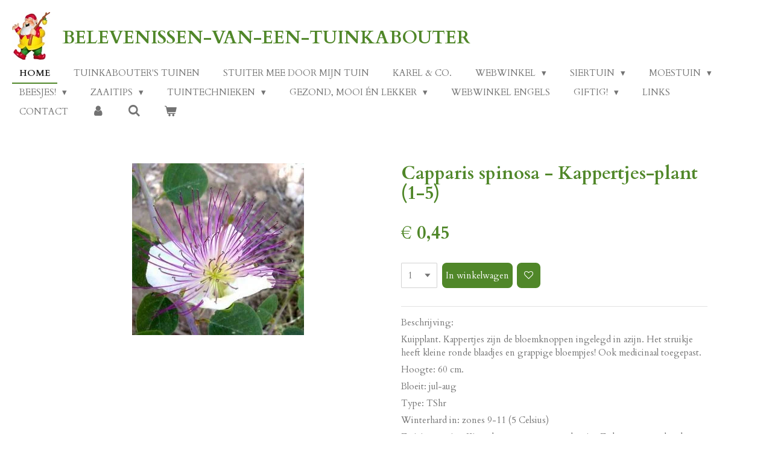

--- FILE ---
content_type: text/html; charset=UTF-8
request_url: https://www.belevenissen-van-een-tuinkabouter.com/product/11220642/capparis-spinosa-kappertjes-plant-1-5
body_size: 15273
content:
<!DOCTYPE html>
<html lang="nl">
    <head>
        <meta http-equiv="Content-Type" content="text/html; charset=utf-8">
        <meta name="viewport" content="width=device-width, initial-scale=1.0, maximum-scale=5.0">
        <meta http-equiv="X-UA-Compatible" content="IE=edge">
        <link rel="canonical" href="https://www.belevenissen-van-een-tuinkabouter.com/product/11220642/capparis-spinosa-kappertjes-plant-1-5">
        <link rel="sitemap" type="application/xml" href="https://www.belevenissen-van-een-tuinkabouter.com/sitemap.xml">
        <meta property="og:title" content="Capparis spinosa - Kappertjes-plant (1-5) | Belevenissen-van-een-tuinkabouter">
        <meta property="og:url" content="https://www.belevenissen-van-een-tuinkabouter.com/product/11220642/capparis-spinosa-kappertjes-plant-1-5">
        <base href="https://www.belevenissen-van-een-tuinkabouter.com/">
        <meta name="description" property="og:description" content="Beschrijving:
Kuipplant. Kappertjes zijn de bloemknoppen ingelegd in azijn. Het struikje heeft kleine ronde blaadjes en grappige bloempjes! Ook medicinaal toegepast.
Hoogte: 60 cm.
Bloeit: jul-aug
Type: TShr
Winterhard in: zones 9-11 (5 Celsius)
Zaai-instructies: Kiemt langzaam en onregelmatig. Zaden een etmaal weken en koudebehandeling geven.
Plant-instructies: Zeer goeddoorlatende grond in volle zon op beschermde plek.
--------------------------------------
Description:
Evergreen shrub native to Europe. This plant is the source of the tight, green buds that are preserved in vinegar to make the gourmet condiment &amp;lsquo;capers&amp;rsquo;. The flowers are decorative - white with violet puffs composed of multiple stamens. The dried stems or root bark have been much employed for treating gastrointestinal woes and a plethora of other conditions. The plant is astringent and healing, and is good for tonifying the blood vessels.
Height: 60 cm.
Flowers: jul-aug
Type: Tshr
Hardy in: zones 9-11 (5 Celsius)
Sowing instructions: Germination is slow en very irregular. Seeds need stratification and should be soaked for 24 hours before sowing.
Planting instructions: Very well draining soil in full sun in a sheltered place.">
                <script nonce="6954ea0e8c3f74627a1af0c161232677">
            
            window.JOUWWEB = window.JOUWWEB || {};
            window.JOUWWEB.application = window.JOUWWEB.application || {};
            window.JOUWWEB.application = {"backends":[{"domain":"jouwweb.nl","freeDomain":"jouwweb.site"},{"domain":"webador.com","freeDomain":"webadorsite.com"},{"domain":"webador.de","freeDomain":"webadorsite.com"},{"domain":"webador.fr","freeDomain":"webadorsite.com"},{"domain":"webador.es","freeDomain":"webadorsite.com"},{"domain":"webador.it","freeDomain":"webadorsite.com"},{"domain":"jouwweb.be","freeDomain":"jouwweb.site"},{"domain":"webador.ie","freeDomain":"webadorsite.com"},{"domain":"webador.co.uk","freeDomain":"webadorsite.com"},{"domain":"webador.at","freeDomain":"webadorsite.com"},{"domain":"webador.be","freeDomain":"webadorsite.com"},{"domain":"webador.ch","freeDomain":"webadorsite.com"},{"domain":"webador.ch","freeDomain":"webadorsite.com"},{"domain":"webador.mx","freeDomain":"webadorsite.com"},{"domain":"webador.com","freeDomain":"webadorsite.com"},{"domain":"webador.dk","freeDomain":"webadorsite.com"},{"domain":"webador.se","freeDomain":"webadorsite.com"},{"domain":"webador.no","freeDomain":"webadorsite.com"},{"domain":"webador.fi","freeDomain":"webadorsite.com"},{"domain":"webador.ca","freeDomain":"webadorsite.com"},{"domain":"webador.ca","freeDomain":"webadorsite.com"},{"domain":"webador.pl","freeDomain":"webadorsite.com"},{"domain":"webador.com.au","freeDomain":"webadorsite.com"},{"domain":"webador.nz","freeDomain":"webadorsite.com"}],"editorLocale":"nl-NL","editorTimezone":"Europe\/Amsterdam","editorLanguage":"nl","analytics4TrackingId":"G-E6PZPGE4QM","analyticsDimensions":[],"backendDomain":"www.jouwweb.nl","backendShortDomain":"jouwweb.nl","backendKey":"jouwweb-nl","freeWebsiteDomain":"jouwweb.site","noSsl":false,"build":{"reference":"fec0291"},"linkHostnames":["www.jouwweb.nl","www.webador.com","www.webador.de","www.webador.fr","www.webador.es","www.webador.it","www.jouwweb.be","www.webador.ie","www.webador.co.uk","www.webador.at","www.webador.be","www.webador.ch","fr.webador.ch","www.webador.mx","es.webador.com","www.webador.dk","www.webador.se","www.webador.no","www.webador.fi","www.webador.ca","fr.webador.ca","www.webador.pl","www.webador.com.au","www.webador.nz"],"assetsUrl":"https:\/\/assets.jwwb.nl","loginUrl":"https:\/\/www.jouwweb.nl\/inloggen","publishUrl":"https:\/\/www.jouwweb.nl\/v2\/website\/3743992\/publish-proxy","adminUserOrIp":false,"pricing":{"plans":{"lite":{"amount":"700","currency":"EUR"},"pro":{"amount":"1200","currency":"EUR"},"business":{"amount":"2400","currency":"EUR"}},"yearlyDiscount":{"price":{"amount":"4800","currency":"EUR"},"ratio":0.17,"percent":"17%","discountPrice":{"amount":"4800","currency":"EUR"},"termPricePerMonth":{"amount":"2400","currency":"EUR"},"termPricePerYear":{"amount":"24000","currency":"EUR"}}},"hcUrl":{"add-product-variants":"https:\/\/help.jouwweb.nl\/hc\/nl\/articles\/28594307773201","basic-vs-advanced-shipping":"https:\/\/help.jouwweb.nl\/hc\/nl\/articles\/28594268794257","html-in-head":"https:\/\/help.jouwweb.nl\/hc\/nl\/articles\/28594336422545","link-domain-name":"https:\/\/help.jouwweb.nl\/hc\/nl\/articles\/28594325307409","optimize-for-mobile":"https:\/\/help.jouwweb.nl\/hc\/nl\/articles\/28594312927121","seo":"https:\/\/help.jouwweb.nl\/hc\/nl\/sections\/28507243966737","transfer-domain-name":"https:\/\/help.jouwweb.nl\/hc\/nl\/articles\/28594325232657","website-not-secure":"https:\/\/help.jouwweb.nl\/hc\/nl\/articles\/28594252935825"}};
            window.JOUWWEB.brand = {"type":"jouwweb","name":"JouwWeb","domain":"JouwWeb.nl","supportEmail":"support@jouwweb.nl"};
                    
                window.JOUWWEB = window.JOUWWEB || {};
                window.JOUWWEB.websiteRendering = {"locale":"nl-NL","timezone":"Europe\/Amsterdam","routes":{"api\/upload\/product-field":"\/_api\/upload\/product-field","checkout\/cart":"\/winkelwagen","payment":"\/bestelling-afronden\/:publicOrderId","payment\/forward":"\/bestelling-afronden\/:publicOrderId\/forward","public-order":"\/bestelling\/:publicOrderId","checkout\/authorize":"\/winkelwagen\/authorize\/:gateway","wishlist":"\/verlanglijst"}};
                                                    window.JOUWWEB.website = {"id":3743992,"locale":"nl-NL","enabled":true,"title":"Belevenissen-van-een-tuinkabouter","hasTitle":true,"roleOfLoggedInUser":null,"ownerLocale":"nl-NL","plan":"business","freeWebsiteDomain":"jouwweb.site","backendKey":"jouwweb-nl","currency":"EUR","defaultLocale":"nl-NL","url":"https:\/\/www.belevenissen-van-een-tuinkabouter.com\/","homepageSegmentId":15298830,"category":"webshop","isOffline":false,"isPublished":true,"locales":["nl-NL"],"allowed":{"ads":false,"credits":true,"externalLinks":true,"slideshow":true,"customDefaultSlideshow":true,"hostedAlbums":true,"moderators":true,"mailboxQuota":10,"statisticsVisitors":true,"statisticsDetailed":true,"statisticsMonths":-1,"favicon":true,"password":true,"freeDomains":0,"freeMailAccounts":1,"canUseLanguages":false,"fileUpload":true,"legacyFontSize":false,"webshop":true,"products":-1,"imageText":false,"search":true,"audioUpload":true,"videoUpload":5000,"allowDangerousForms":false,"allowHtmlCode":true,"mobileBar":true,"sidebar":false,"poll":false,"allowCustomForms":true,"allowBusinessListing":true,"allowCustomAnalytics":true,"allowAccountingLink":true,"digitalProducts":true,"sitemapElement":false},"mobileBar":{"enabled":false,"theme":"accent","email":{"active":true},"location":{"active":true},"phone":{"active":true},"whatsapp":{"active":false},"social":{"active":false,"network":"facebook"}},"webshop":{"enabled":true,"currency":"EUR","taxEnabled":false,"taxInclusive":true,"vatDisclaimerVisible":false,"orderNotice":null,"orderConfirmation":"<p>Hartelijk bedankt voor je bestelling! Dit is een bevestiging van je bestelling.<\/p>\r\n<p>Wanneer je niet met Paypal betaalt, kun je via de bank overmaken. Zometeen krijg je van mij een bevestigingsmail met daarin de betaalinstructies. Deze staan vlak onder het totaalbedrag.<\/p>\r\n<p><strong>LET OP!<\/strong> Het kan zijn dat mijn bevestingsmail in je spambox terechtkomt. Mocht je hem niet in je inbox zien, dan vind je hem waarschijnlijk daar.<span class=\"\"><\/span><\/p>\r\n<p><span class=\"\">Ik stuur de zaden na ontvangst van de overschrijving naar je op. De levertijd is 1-2 weken.<\/span><\/p>\r\n<p><span class=\"\">Mochten er in de tijd tussen het bestellen en verzenden zaden uitverkocht raken, dan stuur ik iets anders dat erop lijkt of, als ik dat niet heb, een extra zakje van een andere bestelde soort.<\/span><\/p>\r\n<p><span class=\"\">Veel plezier bij het zaaien!<\/span><\/p>","freeShipping":false,"freeShippingAmount":"0.00","shippingDisclaimerVisible":false,"pickupAllowed":false,"couponAllowed":false,"detailsPageAvailable":true,"socialMediaVisible":true,"termsPage":null,"termsPageUrl":null,"extraTerms":null,"pricingVisible":true,"orderButtonVisible":true,"shippingAdvanced":false,"shippingAdvancedBackEnd":false,"soldOutVisible":false,"backInStockNotificationEnabled":false,"canAddProducts":true,"nextOrderNumber":980,"allowedServicePoints":[],"sendcloudConfigured":false,"sendcloudFallbackPublicKey":"a3d50033a59b4a598f1d7ce7e72aafdf","taxExemptionAllowed":true,"invoiceComment":null,"emptyCartVisible":true,"minimumOrderPrice":null,"productNumbersEnabled":false,"wishlistEnabled":true,"hideTaxOnCart":true},"isTreatedAsWebshop":true};                            window.JOUWWEB.cart = {"products":[],"coupon":null,"shippingCountryCode":null,"shippingChoice":null,"breakdown":[]};                            window.JOUWWEB.scripts = ["website-rendering\/webshop"];                        window.parent.JOUWWEB.colorPalette = window.JOUWWEB.colorPalette;
        </script>
                <title>Capparis spinosa - Kappertjes-plant (1-5) | Belevenissen-van-een-tuinkabouter</title>
                                                                            <meta property="og:image" content="https&#x3A;&#x2F;&#x2F;primary.jwwb.nl&#x2F;public&#x2F;j&#x2F;s&#x2F;z&#x2F;temp-izindcxsbwnnfvzzjiuv&#x2F;bfonwm&#x2F;capparisspinosajpg.jpg">
                                    <meta name="twitter:card" content="summary_large_image">
                        <meta property="twitter:image" content="https&#x3A;&#x2F;&#x2F;primary.jwwb.nl&#x2F;public&#x2F;j&#x2F;s&#x2F;z&#x2F;temp-izindcxsbwnnfvzzjiuv&#x2F;bfonwm&#x2F;capparisspinosajpg.jpg">
                                                    <script src="https://plausible.io/js/script.manual.js" nonce="6954ea0e8c3f74627a1af0c161232677" data-turbo-track="reload" defer data-domain="shard17.jouwweb.nl"></script>
<link rel="stylesheet" type="text/css" href="https://gfonts.jwwb.nl/css?display=fallback&amp;family=Cardo%3A400%2C700%2C400italic%2C700italic" nonce="6954ea0e8c3f74627a1af0c161232677" data-turbo-track="dynamic">
<script src="https://assets.jwwb.nl/assets/build/website-rendering/nl-NL.js?bust=af8dcdef13a1895089e9" nonce="6954ea0e8c3f74627a1af0c161232677" data-turbo-track="reload" defer></script>
<script src="https://assets.jwwb.nl/assets/website-rendering/runtime.e9aaeab0c631cbd69aaa.js?bust=0df1501923f96b249330" nonce="6954ea0e8c3f74627a1af0c161232677" data-turbo-track="reload" defer></script>
<script src="https://assets.jwwb.nl/assets/website-rendering/103.3d75ec3708e54af67f50.js?bust=cb0aa3c978e146edbd0d" nonce="6954ea0e8c3f74627a1af0c161232677" data-turbo-track="reload" defer></script>
<script src="https://assets.jwwb.nl/assets/website-rendering/main.f656389ec507dc20f0cb.js?bust=d20d7cd648ba41ec2448" nonce="6954ea0e8c3f74627a1af0c161232677" data-turbo-track="reload" defer></script>
<link rel="preload" href="https://assets.jwwb.nl/assets/website-rendering/styles.e258e1c0caffe3e22b8c.css?bust=00dff845dced716b5f3e" as="style">
<link rel="preload" href="https://assets.jwwb.nl/assets/website-rendering/fonts/icons-website-rendering/font/website-rendering.woff2?bust=bd2797014f9452dadc8e" as="font" crossorigin>
<link rel="preconnect" href="https://gfonts.jwwb.nl">
<link rel="stylesheet" type="text/css" href="https://assets.jwwb.nl/assets/website-rendering/styles.e258e1c0caffe3e22b8c.css?bust=00dff845dced716b5f3e" nonce="6954ea0e8c3f74627a1af0c161232677" data-turbo-track="dynamic">
<link rel="preconnect" href="https://assets.jwwb.nl">
<link rel="stylesheet" type="text/css" href="https://primary.jwwb.nl/public/j/s/z/temp-izindcxsbwnnfvzzjiuv/style.css?bust=1768566030" nonce="6954ea0e8c3f74627a1af0c161232677" data-turbo-track="dynamic">    </head>
    <body
        id="top"
        class="jw-is-no-slideshow jw-header-is-image-text jw-is-segment-product jw-is-frontend jw-is-no-sidebar jw-is-no-messagebar jw-is-no-touch-device jw-is-no-mobile"
                                    data-jouwweb-page="11220642"
                                                data-jouwweb-segment-id="11220642"
                                                data-jouwweb-segment-type="product"
                                                data-template-threshold="960"
                                                data-template-name="business-banner&#x7C;business-shop"
                            itemscope
        itemtype="https://schema.org/Product"
    >
                                    <meta itemprop="url" content="https://www.belevenissen-van-een-tuinkabouter.com/product/11220642/capparis-spinosa-kappertjes-plant-1-5">
        <a href="#main-content" class="jw-skip-link">
            Ga direct naar de hoofdinhoud        </a>
        <div class="jw-background"></div>
        <div class="jw-body">
            <div class="jw-mobile-menu jw-mobile-is-text js-mobile-menu">
            <button
            type="button"
            class="jw-mobile-menu__button jw-mobile-toggle"
            aria-label="Open / sluit menu"
        >
            <span class="jw-icon-burger"></span>
        </button>
        <div class="jw-mobile-header jw-mobile-header--image-text">
        <a            class="jw-mobile-header-content"
                            href="/"
                        >
                            <img class="jw-mobile-logo jw-mobile-logo--square" src="https://primary.jwwb.nl/public/j/s/z/temp-izindcxsbwnnfvzzjiuv/5kv6ot/kabouter20knip.jpg?enable-io=true&amp;enable=upscale&amp;height=70" srcset="https://primary.jwwb.nl/public/j/s/z/temp-izindcxsbwnnfvzzjiuv/5kv6ot/kabouter20knip.jpg?enable-io=true&amp;enable=upscale&amp;height=70 1x, https://primary.jwwb.nl/public/j/s/z/temp-izindcxsbwnnfvzzjiuv/5kv6ot/kabouter20knip.jpg?enable-io=true&amp;enable=upscale&amp;height=140&amp;quality=70 2x" alt="Belevenissen-van-een-tuinkabouter" title="Belevenissen-van-een-tuinkabouter">                                        <div class="jw-mobile-text">
                    <span style="color: #508729;">Belevenissen-van-een-tuinkabouter</span>                </div>
                    </a>
    </div>

        <a
        href="/winkelwagen"
        class="jw-mobile-menu__button jw-mobile-header-cart"
        aria-label="Bekijk winkelwagen"
    >
        <span class="jw-icon-badge-wrapper">
            <span class="website-rendering-icon-basket" aria-hidden="true"></span>
            <span class="jw-icon-badge hidden" aria-hidden="true"></span>
        </span>
    </a>
    
    </div>
    <div class="jw-mobile-menu-search jw-mobile-menu-search--hidden">
        <form
            action="/zoeken"
            method="get"
            class="jw-mobile-menu-search__box"
        >
            <input
                type="text"
                name="q"
                value=""
                placeholder="Zoeken..."
                class="jw-mobile-menu-search__input"
                aria-label="Zoeken"
            >
            <button type="submit" class="jw-btn jw-btn--style-flat jw-mobile-menu-search__button" aria-label="Zoeken">
                <span class="website-rendering-icon-search" aria-hidden="true"></span>
            </button>
            <button type="button" class="jw-btn jw-btn--style-flat jw-mobile-menu-search__button js-cancel-search" aria-label="Zoekopdracht annuleren">
                <span class="website-rendering-icon-cancel" aria-hidden="true"></span>
            </button>
        </form>
    </div>
            <script nonce="6954ea0e8c3f74627a1af0c161232677">
    JOUWWEB.templateConfig = {
        header: {
            mobileSelector: '.jw-mobile-menu',
            updatePusher: function (headerHeight, state) {
                $('.jw-menu-clone').css('top', headerHeight);
            },
        },
    };
</script>
<header class="header-wrap js-topbar-content-container">
    <div class="header">
        <div class="jw-header-logo">
            <div
    id="jw-header-image-container"
    class="jw-header jw-header-image jw-header-image-toggle"
    style="flex-basis: 63px; max-width: 63px; flex-shrink: 1;"
>
            <a href="/">
        <img id="jw-header-image" data-image-id="88955522" srcset="https://primary.jwwb.nl/public/j/s/z/temp-izindcxsbwnnfvzzjiuv/5kv6ot/kabouter20knip.jpg?enable-io=true&amp;width=63 63w, https://primary.jwwb.nl/public/j/s/z/temp-izindcxsbwnnfvzzjiuv/5kv6ot/kabouter20knip.jpg?enable-io=true&amp;width=126 126w" class="jw-header-image" title="Belevenissen-van-een-tuinkabouter" style="max-height: 80px;" sizes="63px" width="63" height="79" intrinsicsize="63.00 x 79.00" alt="Belevenissen-van-een-tuinkabouter">                </a>
    </div>
        <div
    class="jw-header jw-header-title-container jw-header-text jw-header-text-toggle"
    data-stylable="true"
>
    <a        id="jw-header-title"
        class="jw-header-title"
                    href="/"
            >
        <span style="color: #508729;">Belevenissen-van-een-tuinkabouter</span>    </a>
</div>
</div>
    </div>
    <nav class="menu jw-menu-copy">
        <ul
    id="jw-menu"
    class="jw-menu jw-menu-horizontal"
            >
            <li
    class="jw-menu-item jw-menu-is-active"
>
        <a        class="jw-menu-link js-active-menu-item"
        href="/"                                            data-page-link-id="15298830"
                            >
                <span class="">
            Home        </span>
            </a>
                </li>
            <li
    class="jw-menu-item"
>
        <a        class="jw-menu-link"
        href="/tuinkabouter-s-tuinen"                                            data-page-link-id="15483698"
                            >
                <span class="">
            Tuinkabouter&#039;s tuinen        </span>
            </a>
                </li>
            <li
    class="jw-menu-item"
>
        <a        class="jw-menu-link"
        href="/stuiter-mee-door-mijn-tuin"                                            data-page-link-id="21019285"
                            >
                <span class="">
            Stuiter mee door mijn Tuin        </span>
            </a>
                </li>
            <li
    class="jw-menu-item"
>
        <a        class="jw-menu-link"
        href="/karel-co"                                            data-page-link-id="21049694"
                            >
                <span class="">
            Karel &amp; Co.        </span>
            </a>
                </li>
            <li
    class="jw-menu-item jw-menu-has-submenu"
>
        <a        class="jw-menu-link"
        href="/webwinkel"                                            data-page-link-id="15299921"
                            >
                <span class="">
            Webwinkel        </span>
                    <span class="jw-arrow jw-arrow-toplevel"></span>
            </a>
                    <ul
            class="jw-submenu"
                    >
                            <li
    class="jw-menu-item"
>
        <a        class="jw-menu-link"
        href="/webwinkel/eenjarigen"                                            data-page-link-id="15308562"
                            >
                <span class="">
            Eenjarigen        </span>
            </a>
                </li>
                            <li
    class="jw-menu-item"
>
        <a        class="jw-menu-link"
        href="/webwinkel/tweejarigen"                                            data-page-link-id="15327317"
                            >
                <span class="">
            Tweejarigen        </span>
            </a>
                </li>
                            <li
    class="jw-menu-item"
>
        <a        class="jw-menu-link"
        href="/webwinkel/vaste-planten"                                            data-page-link-id="15347282"
                            >
                <span class="">
            Vaste planten        </span>
            </a>
                </li>
                            <li
    class="jw-menu-item"
>
        <a        class="jw-menu-link"
        href="/webwinkel/groenten"                                            data-page-link-id="15314447"
                            >
                <span class="">
            Groenten        </span>
            </a>
                </li>
                            <li
    class="jw-menu-item"
>
        <a        class="jw-menu-link"
        href="/webwinkel/fruit"                                            data-page-link-id="15398012"
                            >
                <span class="">
            Fruit        </span>
            </a>
                </li>
                            <li
    class="jw-menu-item"
>
        <a        class="jw-menu-link"
        href="/webwinkel/kruiden"                                            data-page-link-id="15337718"
                            >
                <span class="">
            Kruiden        </span>
            </a>
                </li>
                            <li
    class="jw-menu-item"
>
        <a        class="jw-menu-link"
        href="/webwinkel/klimplanten"                                            data-page-link-id="15312948"
                            >
                <span class="">
            Klimplanten        </span>
            </a>
                </li>
                            <li
    class="jw-menu-item"
>
        <a        class="jw-menu-link"
        href="/webwinkel/bomen-en-struiken"                                            data-page-link-id="15409425"
                            >
                <span class="">
            Bomen en struiken        </span>
            </a>
                </li>
                            <li
    class="jw-menu-item"
>
        <a        class="jw-menu-link"
        href="/webwinkel/grassen"                                            data-page-link-id="15312264"
                            >
                <span class="">
            Grassen        </span>
            </a>
                </li>
                            <li
    class="jw-menu-item"
>
        <a        class="jw-menu-link"
        href="/webwinkel/exoten"                                            data-page-link-id="15347330"
                            >
                <span class="">
            Exoten        </span>
            </a>
                </li>
                    </ul>
        </li>
            <li
    class="jw-menu-item jw-menu-has-submenu"
>
        <a        class="jw-menu-link"
        href="/siertuin"                                            data-page-link-id="15490952"
                            >
                <span class="">
            Siertuin        </span>
                    <span class="jw-arrow jw-arrow-toplevel"></span>
            </a>
                    <ul
            class="jw-submenu"
                    >
                            <li
    class="jw-menu-item"
>
        <a        class="jw-menu-link"
        href="/siertuin/het-inrichten-van-een-siertuin-1"                                            data-page-link-id="15492320"
                            >
                <span class="">
            Het inrichten van een siertuin        </span>
            </a>
                </li>
                            <li
    class="jw-menu-item"
>
        <a        class="jw-menu-link"
        href="/siertuin/organisch-tuinieren"                                            data-page-link-id="15506964"
                            >
                <span class="">
            Organisch tuinieren        </span>
            </a>
                </li>
                            <li
    class="jw-menu-item"
>
        <a        class="jw-menu-link"
        href="/siertuin/recyclen"                                            data-page-link-id="15507004"
                            >
                <span class="">
            Recyclen        </span>
            </a>
                </li>
                            <li
    class="jw-menu-item"
>
        <a        class="jw-menu-link"
        href="/siertuin/water-hergebruiken"                                            data-page-link-id="15507524"
                            >
                <span class="">
            Water hergebruiken        </span>
            </a>
                </li>
                            <li
    class="jw-menu-item"
>
        <a        class="jw-menu-link"
        href="/siertuin/planten-verzorgen"                                            data-page-link-id="15507623"
                            >
                <span class="">
            Planten verzorgen        </span>
            </a>
                </li>
                            <li
    class="jw-menu-item"
>
        <a        class="jw-menu-link"
        href="/siertuin/tuinkalender"                                            data-page-link-id="15515505"
                            >
                <span class="">
            Tuinkalender        </span>
            </a>
                </li>
                    </ul>
        </li>
            <li
    class="jw-menu-item jw-menu-has-submenu"
>
        <a        class="jw-menu-link"
        href="/moestuin"                                            data-page-link-id="15491058"
                            >
                <span class="">
            Moestuin        </span>
                    <span class="jw-arrow jw-arrow-toplevel"></span>
            </a>
                    <ul
            class="jw-submenu"
                    >
                            <li
    class="jw-menu-item"
>
        <a        class="jw-menu-link"
        href="/moestuin/aanleg-van-een-moestuin"                                            data-page-link-id="15522489"
                            >
                <span class="">
            Aanleg van een moestuin        </span>
            </a>
                </li>
                            <li
    class="jw-menu-item"
>
        <a        class="jw-menu-link"
        href="/moestuin/wisselcultuur"                                            data-page-link-id="15522529"
                            >
                <span class="">
            Wisselcultuur        </span>
            </a>
                </li>
                            <li
    class="jw-menu-item"
>
        <a        class="jw-menu-link"
        href="/moestuin/groenten-telen"                                            data-page-link-id="15522627"
                            >
                <span class="">
            Groenten telen        </span>
            </a>
                </li>
                            <li
    class="jw-menu-item"
>
        <a        class="jw-menu-link"
        href="/moestuin/fruit-telen-1"                                            data-page-link-id="15580654"
                            >
                <span class="">
            Fruit telen        </span>
            </a>
                </li>
                            <li
    class="jw-menu-item"
>
        <a        class="jw-menu-link"
        href="/moestuin/kruiden-1"                                            data-page-link-id="15611998"
                            >
                <span class="">
            Kruiden        </span>
            </a>
                </li>
                            <li
    class="jw-menu-item"
>
        <a        class="jw-menu-link"
        href="/moestuin/conserveren"                                            data-page-link-id="15616128"
                            >
                <span class="">
            Conserveren        </span>
            </a>
                </li>
                    </ul>
        </li>
            <li
    class="jw-menu-item jw-menu-has-submenu"
>
        <a        class="jw-menu-link"
        href="/beesjes"                                            data-page-link-id="15491188"
                            >
                <span class="">
            Beesjes!        </span>
                    <span class="jw-arrow jw-arrow-toplevel"></span>
            </a>
                    <ul
            class="jw-submenu"
                    >
                            <li
    class="jw-menu-item"
>
        <a        class="jw-menu-link"
        href="/beesjes/vogels"                                            data-page-link-id="15625649"
                            >
                <span class="">
            Vogels        </span>
            </a>
                </li>
                            <li
    class="jw-menu-item"
>
        <a        class="jw-menu-link"
        href="/beesjes/ambifien"                                            data-page-link-id="15625650"
                            >
                <span class="">
            Ambifiën        </span>
            </a>
                </li>
                            <li
    class="jw-menu-item"
>
        <a        class="jw-menu-link"
        href="/beesjes/insecten"                                            data-page-link-id="15625651"
                            >
                <span class="">
            Insecten        </span>
            </a>
                </li>
                            <li
    class="jw-menu-item"
>
        <a        class="jw-menu-link"
        href="/beesjes/zoogdieren"                                            data-page-link-id="15625655"
                            >
                <span class="">
            Zoogdieren        </span>
            </a>
                </li>
                            <li
    class="jw-menu-item"
>
        <a        class="jw-menu-link"
        href="/beesjes/slakken"                                            data-page-link-id="15625656"
                            >
                <span class="">
            Slakken        </span>
            </a>
                </li>
                            <li
    class="jw-menu-item"
>
        <a        class="jw-menu-link"
        href="/beesjes/katten"                                            data-page-link-id="15625658"
                            >
                <span class="">
            Katten        </span>
            </a>
                </li>
                    </ul>
        </li>
            <li
    class="jw-menu-item jw-menu-has-submenu"
>
        <a        class="jw-menu-link"
        href="/zaaitips"                                            data-page-link-id="15655161"
                            >
                <span class="">
            Zaaitips        </span>
                    <span class="jw-arrow jw-arrow-toplevel"></span>
            </a>
                    <ul
            class="jw-submenu"
                    >
                            <li
    class="jw-menu-item"
>
        <a        class="jw-menu-link"
        href="/zaaitips/algemene-regels"                                            data-page-link-id="15655214"
                            >
                <span class="">
            Algemene regels        </span>
            </a>
                </li>
                            <li
    class="jw-menu-item"
>
        <a        class="jw-menu-link"
        href="/zaaitips/speciale-behandeling"                                            data-page-link-id="15655221"
                            >
                <span class="">
            Speciale behandeling        </span>
            </a>
                </li>
                            <li
    class="jw-menu-item"
>
        <a        class="jw-menu-link"
        href="/zaaitips/grond-zaaiklaar-maken"                                            data-page-link-id="15655224"
                            >
                <span class="">
            Grond zaaiklaar maken        </span>
            </a>
                </li>
                            <li
    class="jw-menu-item"
>
        <a        class="jw-menu-link"
        href="/zaaitips/buiten-zaaien"                                            data-page-link-id="15655227"
                            >
                <span class="">
            Buiten zaaien        </span>
            </a>
                </li>
                            <li
    class="jw-menu-item"
>
        <a        class="jw-menu-link"
        href="/zaaitips/binnen-zaaien"                                            data-page-link-id="15655229"
                            >
                <span class="">
            Binnen zaaien        </span>
            </a>
                </li>
                            <li
    class="jw-menu-item"
>
        <a        class="jw-menu-link"
        href="/zaaitips/verspenen-en-afharden"                                            data-page-link-id="15655237"
                            >
                <span class="">
            Verspenen en afharden        </span>
            </a>
                </li>
                            <li
    class="jw-menu-item"
>
        <a        class="jw-menu-link"
        href="/zaaitips/zaden-verzamelen"                                            data-page-link-id="15655239"
                            >
                <span class="">
            Zaden verzamelen        </span>
            </a>
                </li>
                            <li
    class="jw-menu-item"
>
        <a        class="jw-menu-link"
        href="/zaaitips/kiemlijst"                                            data-page-link-id="15655242"
                            >
                <span class="">
            Kiemlijst        </span>
            </a>
                </li>
                            <li
    class="jw-menu-item"
>
        <a        class="jw-menu-link"
        href="/zaaitips/zaaitabel-moestuin"                                            data-page-link-id="15655246"
                            >
                <span class="">
            Zaaitabel moestuin        </span>
            </a>
                </li>
                    </ul>
        </li>
            <li
    class="jw-menu-item jw-menu-has-submenu"
>
        <a        class="jw-menu-link"
        href="/tuintechnieken"                                            data-page-link-id="15657789"
                            >
                <span class="">
            Tuintechnieken        </span>
                    <span class="jw-arrow jw-arrow-toplevel"></span>
            </a>
                    <ul
            class="jw-submenu"
                    >
                            <li
    class="jw-menu-item"
>
        <a        class="jw-menu-link"
        href="/tuintechnieken/snoeien"                                            data-page-link-id="15657832"
                            >
                <span class="">
            Snoeien        </span>
            </a>
                </li>
                            <li
    class="jw-menu-item"
>
        <a        class="jw-menu-link"
        href="/tuintechnieken/verpotten"                                            data-page-link-id="15657833"
                            >
                <span class="">
            Verpotten        </span>
            </a>
                </li>
                            <li
    class="jw-menu-item"
>
        <a        class="jw-menu-link"
        href="/tuintechnieken/planten"                                            data-page-link-id="15657843"
                            >
                <span class="">
            Planten        </span>
            </a>
                </li>
                            <li
    class="jw-menu-item"
>
        <a        class="jw-menu-link"
        href="/tuintechnieken/delen-en-scheuren"                                            data-page-link-id="15657852"
                            >
                <span class="">
            Delen en scheuren        </span>
            </a>
                </li>
                            <li
    class="jw-menu-item"
>
        <a        class="jw-menu-link"
        href="/tuintechnieken/stekken"                                            data-page-link-id="15657870"
                            >
                <span class="">
            Stekken        </span>
            </a>
                </li>
                            <li
    class="jw-menu-item"
>
        <a        class="jw-menu-link"
        href="/tuintechnieken/afleggen"                                            data-page-link-id="15657873"
                            >
                <span class="">
            Afleggen        </span>
            </a>
                </li>
                            <li
    class="jw-menu-item"
>
        <a        class="jw-menu-link"
        href="/tuintechnieken/marcotteren"                                            data-page-link-id="15657886"
                            >
                <span class="">
            Marcotteren        </span>
            </a>
                </li>
                            <li
    class="jw-menu-item"
>
        <a        class="jw-menu-link"
        href="/tuintechnieken/enten"                                            data-page-link-id="15657890"
                            >
                <span class="">
            Enten        </span>
            </a>
                </li>
                    </ul>
        </li>
            <li
    class="jw-menu-item jw-menu-has-submenu"
>
        <a        class="jw-menu-link"
        href="/gezond-mooi-en-lekker"                                            data-page-link-id="15491706"
                            >
                <span class="">
            Gezond, mooi én lekker        </span>
                    <span class="jw-arrow jw-arrow-toplevel"></span>
            </a>
                    <ul
            class="jw-submenu"
                    >
                            <li
    class="jw-menu-item"
>
        <a        class="jw-menu-link"
        href="/gezond-mooi-en-lekker/gezond-uit-en-in-de-tuin"                                            data-page-link-id="15667446"
                            >
                <span class="">
            Gezond uit en in de tuin        </span>
            </a>
                </li>
                            <li
    class="jw-menu-item"
>
        <a        class="jw-menu-link"
        href="/gezond-mooi-en-lekker/mooi-uit-de-tuin"                                            data-page-link-id="15669079"
                            >
                <span class="">
            Mooi uit de tuin        </span>
            </a>
                </li>
                            <li
    class="jw-menu-item"
>
        <a        class="jw-menu-link"
        href="/gezond-mooi-en-lekker/lekker-uit-de-tuin"                                            data-page-link-id="15669360"
                            >
                <span class="">
            Lekker uit de tuin        </span>
            </a>
                </li>
                    </ul>
        </li>
            <li
    class="jw-menu-item"
>
        <a        class="jw-menu-link"
        href="/webwinkel-engels-3"                                            data-page-link-id="16433386"
                            >
                <span class="">
            Webwinkel Engels        </span>
            </a>
                </li>
            <li
    class="jw-menu-item jw-menu-has-submenu"
>
        <a        class="jw-menu-link"
        href="/giftig"                                            data-page-link-id="15491745"
                            >
                <span class="">
            Giftig!        </span>
                    <span class="jw-arrow jw-arrow-toplevel"></span>
            </a>
                    <ul
            class="jw-submenu"
                    >
                            <li
    class="jw-menu-item"
>
        <a        class="jw-menu-link"
        href="/giftig/wat-maakt-planten-giftig"                                            data-page-link-id="15669558"
                            >
                <span class="">
            Wat maakt planten giftig?        </span>
            </a>
                </li>
                            <li
    class="jw-menu-item"
>
        <a        class="jw-menu-link"
        href="/giftig/welke-planten-zijn-giftig"                                            data-page-link-id="15669570"
                            >
                <span class="">
            Welke planten zijn giftig?        </span>
            </a>
                </li>
                            <li
    class="jw-menu-item"
>
        <a        class="jw-menu-link"
        href="/giftig/vergiftiging-voorkomen"                                            data-page-link-id="15669572"
                            >
                <span class="">
            Vergiftiging voorkomen        </span>
            </a>
                </li>
                            <li
    class="jw-menu-item"
>
        <a        class="jw-menu-link"
        href="/giftig/symptomen-van-vergiftiging"                                            data-page-link-id="15669576"
                            >
                <span class="">
            Symptomen van vergiftiging        </span>
            </a>
                </li>
                            <li
    class="jw-menu-item"
>
        <a        class="jw-menu-link"
        href="/giftig/als-het-toch-misgaat"                                            data-page-link-id="15669584"
                            >
                <span class="">
            Als het toch misgaat        </span>
            </a>
                </li>
                            <li
    class="jw-menu-item"
>
        <a        class="jw-menu-link"
        href="/giftig/de-werking-van-norrit"                                            data-page-link-id="15669589"
                            >
                <span class="">
            De werking van Norrit        </span>
            </a>
                </li>
                    </ul>
        </li>
            <li
    class="jw-menu-item"
>
        <a        class="jw-menu-link"
        href="/links"                                            data-page-link-id="15491790"
                            >
                <span class="">
            Links        </span>
            </a>
                </li>
            <li
    class="jw-menu-item"
>
        <a        class="jw-menu-link"
        href="/contact"                                            data-page-link-id="15728898"
                            >
                <span class="">
            Contact        </span>
            </a>
                </li>
            <li
    class="jw-menu-item"
>
        <a        class="jw-menu-link jw-menu-link--icon"
        href="/account"                                                            title="Account"
            >
                                <span class="website-rendering-icon-user"></span>
                            <span class="hidden-desktop-horizontal-menu">
            Account        </span>
            </a>
                </li>
            <li
    class="jw-menu-item jw-menu-search-item"
>
        <button        class="jw-menu-link jw-menu-link--icon jw-text-button"
                                                                    title="Zoeken"
            >
                                <span class="website-rendering-icon-search"></span>
                            <span class="hidden-desktop-horizontal-menu">
            Zoeken        </span>
            </button>
                
            <div class="jw-popover-container jw-popover-container--inline is-hidden">
                <div class="jw-popover-backdrop"></div>
                <div class="jw-popover">
                    <div class="jw-popover__arrow"></div>
                    <div class="jw-popover__content jw-section-white">
                        <form  class="jw-search" action="/zoeken" method="get">
                            
                            <input class="jw-search__input" type="text" name="q" value="" placeholder="Zoeken..." aria-label="Zoeken" >
                            <button class="jw-search__submit" type="submit" aria-label="Zoeken">
                                <span class="website-rendering-icon-search" aria-hidden="true"></span>
                            </button>
                        </form>
                    </div>
                </div>
            </div>
                        </li>
            <li
    class="jw-menu-item jw-menu-wishlist-item js-menu-wishlist-item jw-menu-wishlist-item--hidden"
>
        <a        class="jw-menu-link jw-menu-link--icon"
        href="/verlanglijst"                                                            title="Verlanglijst"
            >
                                    <span class="jw-icon-badge-wrapper">
                        <span class="website-rendering-icon-heart"></span>
                                            <span class="jw-icon-badge hidden">
                    0                </span>
                            <span class="hidden-desktop-horizontal-menu">
            Verlanglijst        </span>
            </a>
                </li>
            <li
    class="jw-menu-item js-menu-cart-item "
>
        <a        class="jw-menu-link jw-menu-link--icon"
        href="/winkelwagen"                                                            title="Winkelwagen"
            >
                                    <span class="jw-icon-badge-wrapper">
                        <span class="website-rendering-icon-basket"></span>
                                            <span class="jw-icon-badge hidden">
                    0                </span>
                            <span class="hidden-desktop-horizontal-menu">
            Winkelwagen        </span>
            </a>
                </li>
    
    </ul>

    <script nonce="6954ea0e8c3f74627a1af0c161232677" id="jw-mobile-menu-template" type="text/template">
        <ul id="jw-menu" class="jw-menu jw-menu-horizontal">
                            <li
    class="jw-menu-item jw-menu-search-item"
>
                
                 <li class="jw-menu-item jw-mobile-menu-search-item">
                    <form class="jw-search" action="/zoeken" method="get">
                        <input class="jw-search__input" type="text" name="q" value="" placeholder="Zoeken..." aria-label="Zoeken">
                        <button class="jw-search__submit" type="submit" aria-label="Zoeken">
                            <span class="website-rendering-icon-search" aria-hidden="true"></span>
                        </button>
                    </form>
                </li>
                        </li>
                            <li
    class="jw-menu-item jw-menu-is-active"
>
        <a        class="jw-menu-link js-active-menu-item"
        href="/"                                            data-page-link-id="15298830"
                            >
                <span class="">
            Home        </span>
            </a>
                </li>
                            <li
    class="jw-menu-item"
>
        <a        class="jw-menu-link"
        href="/tuinkabouter-s-tuinen"                                            data-page-link-id="15483698"
                            >
                <span class="">
            Tuinkabouter&#039;s tuinen        </span>
            </a>
                </li>
                            <li
    class="jw-menu-item"
>
        <a        class="jw-menu-link"
        href="/stuiter-mee-door-mijn-tuin"                                            data-page-link-id="21019285"
                            >
                <span class="">
            Stuiter mee door mijn Tuin        </span>
            </a>
                </li>
                            <li
    class="jw-menu-item"
>
        <a        class="jw-menu-link"
        href="/karel-co"                                            data-page-link-id="21049694"
                            >
                <span class="">
            Karel &amp; Co.        </span>
            </a>
                </li>
                            <li
    class="jw-menu-item jw-menu-has-submenu"
>
        <a        class="jw-menu-link"
        href="/webwinkel"                                            data-page-link-id="15299921"
                            >
                <span class="">
            Webwinkel        </span>
                    <span class="jw-arrow jw-arrow-toplevel"></span>
            </a>
                    <ul
            class="jw-submenu"
                    >
                            <li
    class="jw-menu-item"
>
        <a        class="jw-menu-link"
        href="/webwinkel/eenjarigen"                                            data-page-link-id="15308562"
                            >
                <span class="">
            Eenjarigen        </span>
            </a>
                </li>
                            <li
    class="jw-menu-item"
>
        <a        class="jw-menu-link"
        href="/webwinkel/tweejarigen"                                            data-page-link-id="15327317"
                            >
                <span class="">
            Tweejarigen        </span>
            </a>
                </li>
                            <li
    class="jw-menu-item"
>
        <a        class="jw-menu-link"
        href="/webwinkel/vaste-planten"                                            data-page-link-id="15347282"
                            >
                <span class="">
            Vaste planten        </span>
            </a>
                </li>
                            <li
    class="jw-menu-item"
>
        <a        class="jw-menu-link"
        href="/webwinkel/groenten"                                            data-page-link-id="15314447"
                            >
                <span class="">
            Groenten        </span>
            </a>
                </li>
                            <li
    class="jw-menu-item"
>
        <a        class="jw-menu-link"
        href="/webwinkel/fruit"                                            data-page-link-id="15398012"
                            >
                <span class="">
            Fruit        </span>
            </a>
                </li>
                            <li
    class="jw-menu-item"
>
        <a        class="jw-menu-link"
        href="/webwinkel/kruiden"                                            data-page-link-id="15337718"
                            >
                <span class="">
            Kruiden        </span>
            </a>
                </li>
                            <li
    class="jw-menu-item"
>
        <a        class="jw-menu-link"
        href="/webwinkel/klimplanten"                                            data-page-link-id="15312948"
                            >
                <span class="">
            Klimplanten        </span>
            </a>
                </li>
                            <li
    class="jw-menu-item"
>
        <a        class="jw-menu-link"
        href="/webwinkel/bomen-en-struiken"                                            data-page-link-id="15409425"
                            >
                <span class="">
            Bomen en struiken        </span>
            </a>
                </li>
                            <li
    class="jw-menu-item"
>
        <a        class="jw-menu-link"
        href="/webwinkel/grassen"                                            data-page-link-id="15312264"
                            >
                <span class="">
            Grassen        </span>
            </a>
                </li>
                            <li
    class="jw-menu-item"
>
        <a        class="jw-menu-link"
        href="/webwinkel/exoten"                                            data-page-link-id="15347330"
                            >
                <span class="">
            Exoten        </span>
            </a>
                </li>
                    </ul>
        </li>
                            <li
    class="jw-menu-item jw-menu-has-submenu"
>
        <a        class="jw-menu-link"
        href="/siertuin"                                            data-page-link-id="15490952"
                            >
                <span class="">
            Siertuin        </span>
                    <span class="jw-arrow jw-arrow-toplevel"></span>
            </a>
                    <ul
            class="jw-submenu"
                    >
                            <li
    class="jw-menu-item"
>
        <a        class="jw-menu-link"
        href="/siertuin/het-inrichten-van-een-siertuin-1"                                            data-page-link-id="15492320"
                            >
                <span class="">
            Het inrichten van een siertuin        </span>
            </a>
                </li>
                            <li
    class="jw-menu-item"
>
        <a        class="jw-menu-link"
        href="/siertuin/organisch-tuinieren"                                            data-page-link-id="15506964"
                            >
                <span class="">
            Organisch tuinieren        </span>
            </a>
                </li>
                            <li
    class="jw-menu-item"
>
        <a        class="jw-menu-link"
        href="/siertuin/recyclen"                                            data-page-link-id="15507004"
                            >
                <span class="">
            Recyclen        </span>
            </a>
                </li>
                            <li
    class="jw-menu-item"
>
        <a        class="jw-menu-link"
        href="/siertuin/water-hergebruiken"                                            data-page-link-id="15507524"
                            >
                <span class="">
            Water hergebruiken        </span>
            </a>
                </li>
                            <li
    class="jw-menu-item"
>
        <a        class="jw-menu-link"
        href="/siertuin/planten-verzorgen"                                            data-page-link-id="15507623"
                            >
                <span class="">
            Planten verzorgen        </span>
            </a>
                </li>
                            <li
    class="jw-menu-item"
>
        <a        class="jw-menu-link"
        href="/siertuin/tuinkalender"                                            data-page-link-id="15515505"
                            >
                <span class="">
            Tuinkalender        </span>
            </a>
                </li>
                    </ul>
        </li>
                            <li
    class="jw-menu-item jw-menu-has-submenu"
>
        <a        class="jw-menu-link"
        href="/moestuin"                                            data-page-link-id="15491058"
                            >
                <span class="">
            Moestuin        </span>
                    <span class="jw-arrow jw-arrow-toplevel"></span>
            </a>
                    <ul
            class="jw-submenu"
                    >
                            <li
    class="jw-menu-item"
>
        <a        class="jw-menu-link"
        href="/moestuin/aanleg-van-een-moestuin"                                            data-page-link-id="15522489"
                            >
                <span class="">
            Aanleg van een moestuin        </span>
            </a>
                </li>
                            <li
    class="jw-menu-item"
>
        <a        class="jw-menu-link"
        href="/moestuin/wisselcultuur"                                            data-page-link-id="15522529"
                            >
                <span class="">
            Wisselcultuur        </span>
            </a>
                </li>
                            <li
    class="jw-menu-item"
>
        <a        class="jw-menu-link"
        href="/moestuin/groenten-telen"                                            data-page-link-id="15522627"
                            >
                <span class="">
            Groenten telen        </span>
            </a>
                </li>
                            <li
    class="jw-menu-item"
>
        <a        class="jw-menu-link"
        href="/moestuin/fruit-telen-1"                                            data-page-link-id="15580654"
                            >
                <span class="">
            Fruit telen        </span>
            </a>
                </li>
                            <li
    class="jw-menu-item"
>
        <a        class="jw-menu-link"
        href="/moestuin/kruiden-1"                                            data-page-link-id="15611998"
                            >
                <span class="">
            Kruiden        </span>
            </a>
                </li>
                            <li
    class="jw-menu-item"
>
        <a        class="jw-menu-link"
        href="/moestuin/conserveren"                                            data-page-link-id="15616128"
                            >
                <span class="">
            Conserveren        </span>
            </a>
                </li>
                    </ul>
        </li>
                            <li
    class="jw-menu-item jw-menu-has-submenu"
>
        <a        class="jw-menu-link"
        href="/beesjes"                                            data-page-link-id="15491188"
                            >
                <span class="">
            Beesjes!        </span>
                    <span class="jw-arrow jw-arrow-toplevel"></span>
            </a>
                    <ul
            class="jw-submenu"
                    >
                            <li
    class="jw-menu-item"
>
        <a        class="jw-menu-link"
        href="/beesjes/vogels"                                            data-page-link-id="15625649"
                            >
                <span class="">
            Vogels        </span>
            </a>
                </li>
                            <li
    class="jw-menu-item"
>
        <a        class="jw-menu-link"
        href="/beesjes/ambifien"                                            data-page-link-id="15625650"
                            >
                <span class="">
            Ambifiën        </span>
            </a>
                </li>
                            <li
    class="jw-menu-item"
>
        <a        class="jw-menu-link"
        href="/beesjes/insecten"                                            data-page-link-id="15625651"
                            >
                <span class="">
            Insecten        </span>
            </a>
                </li>
                            <li
    class="jw-menu-item"
>
        <a        class="jw-menu-link"
        href="/beesjes/zoogdieren"                                            data-page-link-id="15625655"
                            >
                <span class="">
            Zoogdieren        </span>
            </a>
                </li>
                            <li
    class="jw-menu-item"
>
        <a        class="jw-menu-link"
        href="/beesjes/slakken"                                            data-page-link-id="15625656"
                            >
                <span class="">
            Slakken        </span>
            </a>
                </li>
                            <li
    class="jw-menu-item"
>
        <a        class="jw-menu-link"
        href="/beesjes/katten"                                            data-page-link-id="15625658"
                            >
                <span class="">
            Katten        </span>
            </a>
                </li>
                    </ul>
        </li>
                            <li
    class="jw-menu-item jw-menu-has-submenu"
>
        <a        class="jw-menu-link"
        href="/zaaitips"                                            data-page-link-id="15655161"
                            >
                <span class="">
            Zaaitips        </span>
                    <span class="jw-arrow jw-arrow-toplevel"></span>
            </a>
                    <ul
            class="jw-submenu"
                    >
                            <li
    class="jw-menu-item"
>
        <a        class="jw-menu-link"
        href="/zaaitips/algemene-regels"                                            data-page-link-id="15655214"
                            >
                <span class="">
            Algemene regels        </span>
            </a>
                </li>
                            <li
    class="jw-menu-item"
>
        <a        class="jw-menu-link"
        href="/zaaitips/speciale-behandeling"                                            data-page-link-id="15655221"
                            >
                <span class="">
            Speciale behandeling        </span>
            </a>
                </li>
                            <li
    class="jw-menu-item"
>
        <a        class="jw-menu-link"
        href="/zaaitips/grond-zaaiklaar-maken"                                            data-page-link-id="15655224"
                            >
                <span class="">
            Grond zaaiklaar maken        </span>
            </a>
                </li>
                            <li
    class="jw-menu-item"
>
        <a        class="jw-menu-link"
        href="/zaaitips/buiten-zaaien"                                            data-page-link-id="15655227"
                            >
                <span class="">
            Buiten zaaien        </span>
            </a>
                </li>
                            <li
    class="jw-menu-item"
>
        <a        class="jw-menu-link"
        href="/zaaitips/binnen-zaaien"                                            data-page-link-id="15655229"
                            >
                <span class="">
            Binnen zaaien        </span>
            </a>
                </li>
                            <li
    class="jw-menu-item"
>
        <a        class="jw-menu-link"
        href="/zaaitips/verspenen-en-afharden"                                            data-page-link-id="15655237"
                            >
                <span class="">
            Verspenen en afharden        </span>
            </a>
                </li>
                            <li
    class="jw-menu-item"
>
        <a        class="jw-menu-link"
        href="/zaaitips/zaden-verzamelen"                                            data-page-link-id="15655239"
                            >
                <span class="">
            Zaden verzamelen        </span>
            </a>
                </li>
                            <li
    class="jw-menu-item"
>
        <a        class="jw-menu-link"
        href="/zaaitips/kiemlijst"                                            data-page-link-id="15655242"
                            >
                <span class="">
            Kiemlijst        </span>
            </a>
                </li>
                            <li
    class="jw-menu-item"
>
        <a        class="jw-menu-link"
        href="/zaaitips/zaaitabel-moestuin"                                            data-page-link-id="15655246"
                            >
                <span class="">
            Zaaitabel moestuin        </span>
            </a>
                </li>
                    </ul>
        </li>
                            <li
    class="jw-menu-item jw-menu-has-submenu"
>
        <a        class="jw-menu-link"
        href="/tuintechnieken"                                            data-page-link-id="15657789"
                            >
                <span class="">
            Tuintechnieken        </span>
                    <span class="jw-arrow jw-arrow-toplevel"></span>
            </a>
                    <ul
            class="jw-submenu"
                    >
                            <li
    class="jw-menu-item"
>
        <a        class="jw-menu-link"
        href="/tuintechnieken/snoeien"                                            data-page-link-id="15657832"
                            >
                <span class="">
            Snoeien        </span>
            </a>
                </li>
                            <li
    class="jw-menu-item"
>
        <a        class="jw-menu-link"
        href="/tuintechnieken/verpotten"                                            data-page-link-id="15657833"
                            >
                <span class="">
            Verpotten        </span>
            </a>
                </li>
                            <li
    class="jw-menu-item"
>
        <a        class="jw-menu-link"
        href="/tuintechnieken/planten"                                            data-page-link-id="15657843"
                            >
                <span class="">
            Planten        </span>
            </a>
                </li>
                            <li
    class="jw-menu-item"
>
        <a        class="jw-menu-link"
        href="/tuintechnieken/delen-en-scheuren"                                            data-page-link-id="15657852"
                            >
                <span class="">
            Delen en scheuren        </span>
            </a>
                </li>
                            <li
    class="jw-menu-item"
>
        <a        class="jw-menu-link"
        href="/tuintechnieken/stekken"                                            data-page-link-id="15657870"
                            >
                <span class="">
            Stekken        </span>
            </a>
                </li>
                            <li
    class="jw-menu-item"
>
        <a        class="jw-menu-link"
        href="/tuintechnieken/afleggen"                                            data-page-link-id="15657873"
                            >
                <span class="">
            Afleggen        </span>
            </a>
                </li>
                            <li
    class="jw-menu-item"
>
        <a        class="jw-menu-link"
        href="/tuintechnieken/marcotteren"                                            data-page-link-id="15657886"
                            >
                <span class="">
            Marcotteren        </span>
            </a>
                </li>
                            <li
    class="jw-menu-item"
>
        <a        class="jw-menu-link"
        href="/tuintechnieken/enten"                                            data-page-link-id="15657890"
                            >
                <span class="">
            Enten        </span>
            </a>
                </li>
                    </ul>
        </li>
                            <li
    class="jw-menu-item jw-menu-has-submenu"
>
        <a        class="jw-menu-link"
        href="/gezond-mooi-en-lekker"                                            data-page-link-id="15491706"
                            >
                <span class="">
            Gezond, mooi én lekker        </span>
                    <span class="jw-arrow jw-arrow-toplevel"></span>
            </a>
                    <ul
            class="jw-submenu"
                    >
                            <li
    class="jw-menu-item"
>
        <a        class="jw-menu-link"
        href="/gezond-mooi-en-lekker/gezond-uit-en-in-de-tuin"                                            data-page-link-id="15667446"
                            >
                <span class="">
            Gezond uit en in de tuin        </span>
            </a>
                </li>
                            <li
    class="jw-menu-item"
>
        <a        class="jw-menu-link"
        href="/gezond-mooi-en-lekker/mooi-uit-de-tuin"                                            data-page-link-id="15669079"
                            >
                <span class="">
            Mooi uit de tuin        </span>
            </a>
                </li>
                            <li
    class="jw-menu-item"
>
        <a        class="jw-menu-link"
        href="/gezond-mooi-en-lekker/lekker-uit-de-tuin"                                            data-page-link-id="15669360"
                            >
                <span class="">
            Lekker uit de tuin        </span>
            </a>
                </li>
                    </ul>
        </li>
                            <li
    class="jw-menu-item"
>
        <a        class="jw-menu-link"
        href="/webwinkel-engels-3"                                            data-page-link-id="16433386"
                            >
                <span class="">
            Webwinkel Engels        </span>
            </a>
                </li>
                            <li
    class="jw-menu-item jw-menu-has-submenu"
>
        <a        class="jw-menu-link"
        href="/giftig"                                            data-page-link-id="15491745"
                            >
                <span class="">
            Giftig!        </span>
                    <span class="jw-arrow jw-arrow-toplevel"></span>
            </a>
                    <ul
            class="jw-submenu"
                    >
                            <li
    class="jw-menu-item"
>
        <a        class="jw-menu-link"
        href="/giftig/wat-maakt-planten-giftig"                                            data-page-link-id="15669558"
                            >
                <span class="">
            Wat maakt planten giftig?        </span>
            </a>
                </li>
                            <li
    class="jw-menu-item"
>
        <a        class="jw-menu-link"
        href="/giftig/welke-planten-zijn-giftig"                                            data-page-link-id="15669570"
                            >
                <span class="">
            Welke planten zijn giftig?        </span>
            </a>
                </li>
                            <li
    class="jw-menu-item"
>
        <a        class="jw-menu-link"
        href="/giftig/vergiftiging-voorkomen"                                            data-page-link-id="15669572"
                            >
                <span class="">
            Vergiftiging voorkomen        </span>
            </a>
                </li>
                            <li
    class="jw-menu-item"
>
        <a        class="jw-menu-link"
        href="/giftig/symptomen-van-vergiftiging"                                            data-page-link-id="15669576"
                            >
                <span class="">
            Symptomen van vergiftiging        </span>
            </a>
                </li>
                            <li
    class="jw-menu-item"
>
        <a        class="jw-menu-link"
        href="/giftig/als-het-toch-misgaat"                                            data-page-link-id="15669584"
                            >
                <span class="">
            Als het toch misgaat        </span>
            </a>
                </li>
                            <li
    class="jw-menu-item"
>
        <a        class="jw-menu-link"
        href="/giftig/de-werking-van-norrit"                                            data-page-link-id="15669589"
                            >
                <span class="">
            De werking van Norrit        </span>
            </a>
                </li>
                    </ul>
        </li>
                            <li
    class="jw-menu-item"
>
        <a        class="jw-menu-link"
        href="/links"                                            data-page-link-id="15491790"
                            >
                <span class="">
            Links        </span>
            </a>
                </li>
                            <li
    class="jw-menu-item"
>
        <a        class="jw-menu-link"
        href="/contact"                                            data-page-link-id="15728898"
                            >
                <span class="">
            Contact        </span>
            </a>
                </li>
                            <li
    class="jw-menu-item"
>
        <a        class="jw-menu-link jw-menu-link--icon"
        href="/account"                                                            title="Account"
            >
                                <span class="website-rendering-icon-user"></span>
                            <span class="hidden-desktop-horizontal-menu">
            Account        </span>
            </a>
                </li>
                            <li
    class="jw-menu-item jw-menu-wishlist-item js-menu-wishlist-item jw-menu-wishlist-item--hidden"
>
        <a        class="jw-menu-link jw-menu-link--icon"
        href="/verlanglijst"                                                            title="Verlanglijst"
            >
                                    <span class="jw-icon-badge-wrapper">
                        <span class="website-rendering-icon-heart"></span>
                                            <span class="jw-icon-badge hidden">
                    0                </span>
                            <span class="hidden-desktop-horizontal-menu">
            Verlanglijst        </span>
            </a>
                </li>
            
                    </ul>
    </script>
    </nav>
</header>
<div class="main-content">
    
<main id="main-content" class="block-content">
    <div data-section-name="content" class="jw-section jw-section-content jw-responsive">
        <div class="jw-strip jw-strip--default jw-strip--style-color jw-strip--primary jw-strip--color-default jw-strip--padding-start"><div class="jw-strip__content-container"><div class="jw-strip__content jw-responsive">    
                        <div
        class="product-page js-product-container"
        data-webshop-product="&#x7B;&quot;id&quot;&#x3A;11220642,&quot;title&quot;&#x3A;&quot;Capparis&#x20;spinosa&#x20;-&#x20;Kappertjes-plant&#x20;&#x28;1-5&#x29;&quot;,&quot;url&quot;&#x3A;&quot;&#x5C;&#x2F;product&#x5C;&#x2F;11220642&#x5C;&#x2F;capparis-spinosa-kappertjes-plant-1-5&quot;,&quot;variants&quot;&#x3A;&#x5B;&#x7B;&quot;id&quot;&#x3A;37810324,&quot;stock&quot;&#x3A;0,&quot;limited&quot;&#x3A;false,&quot;propertyValueIds&quot;&#x3A;&#x5B;&#x5D;&#x7D;&#x5D;,&quot;image&quot;&#x3A;&#x7B;&quot;id&quot;&#x3A;89264583,&quot;url&quot;&#x3A;&quot;https&#x3A;&#x5C;&#x2F;&#x5C;&#x2F;primary.jwwb.nl&#x5C;&#x2F;public&#x5C;&#x2F;j&#x5C;&#x2F;s&#x5C;&#x2F;z&#x5C;&#x2F;temp-izindcxsbwnnfvzzjiuv&#x5C;&#x2F;capparisspinosajpg.jpg&quot;,&quot;width&quot;&#x3A;285,&quot;height&quot;&#x3A;285&#x7D;&#x7D;"
        data-is-detail-view="1"
    >
                <div class="product-page__top">
            <h1 class="product-page__heading" itemprop="name">
                Capparis spinosa - Kappertjes-plant (1-5)            </h1>
                                </div>
                                <div class="product-page__image-container">
                <div
                    class="image-gallery image-gallery--single-item"
                    role="group"
                    aria-roledescription="carousel"
                    aria-label="Productafbeeldingen"
                >
                    <div class="image-gallery__main">
                        <div
                            class="image-gallery__slides"
                            aria-live="polite"
                            aria-atomic="false"
                        >
                                                                                            <div
                                    class="image-gallery__slide-container"
                                    role="group"
                                    aria-roledescription="slide"
                                    aria-hidden="false"
                                    aria-label="1 van 1"
                                >
                                    <a
                                        class="image-gallery__slide-item"
                                        href="https://primary.jwwb.nl/public/j/s/z/temp-izindcxsbwnnfvzzjiuv/bfonwm/capparisspinosajpg.jpg"
                                        data-width="285"
                                        data-height="285"
                                        data-image-id="89264583"
                                        tabindex="0"
                                    >
                                        <div class="image-gallery__slide-image">
                                            <img
                                                                                                    itemprop="image"
                                                    alt="Capparis&#x20;spinosa&#x20;-&#x20;Kappertjes-plant&#x20;&#x28;1-5&#x29;"
                                                                                                src="https://primary.jwwb.nl/public/j/s/z/temp-izindcxsbwnnfvzzjiuv/capparisspinosajpg.jpg?enable-io=true&enable=upscale&width=600"
                                                srcset="https://primary.jwwb.nl/public/j/s/z/temp-izindcxsbwnnfvzzjiuv/bfonwm/capparisspinosajpg.jpg?enable-io=true&width=285 285w"
                                                sizes="(min-width: 960px) 50vw, 100vw"
                                                width="285"
                                                height="285"
                                            >
                                        </div>
                                    </a>
                                </div>
                                                    </div>
                        <div class="image-gallery__controls">
                            <button
                                type="button"
                                class="image-gallery__control image-gallery__control--prev image-gallery__control--disabled"
                                aria-label="Vorige afbeelding"
                            >
                                <span class="website-rendering-icon-left-open-big"></span>
                            </button>
                            <button
                                type="button"
                                class="image-gallery__control image-gallery__control--next image-gallery__control--disabled"
                                aria-label="Volgende afbeelding"
                            >
                                <span class="website-rendering-icon-right-open-big"></span>
                            </button>
                        </div>
                    </div>
                                    </div>
            </div>
                <div class="product-page__container">
            <div itemprop="offers" itemscope itemtype="https://schema.org/Offer">
                                <meta itemprop="availability" content="https://schema.org/InStock">
                                                        <meta itemprop="price" content="0.45">
                    <meta itemprop="priceCurrency" content="EUR">
                    <div class="product-page__price-container">
                        <div class="product__price js-product-container__price">
                            <span class="product__price__price">€ 0,45</span>
                        </div>
                        <div class="product__free-shipping-motivator js-product-container__free-shipping-motivator"></div>
                    </div>
                                                </div>
                                    <div class="product-page__button-container">
                                    <div
    class="product-quantity-input"
    data-max-shown-quantity="10"
    data-max-quantity="-1"
    data-product-variant-id="37810324"
    data-removable="false"
    >
    <label>
        <span class="product-quantity-input__label">
            Aantal        </span>
        <input
            min="1"
                        value="1"
            class="jw-element-form-input-text product-quantity-input__input"
            type="number"
                    />
        <select
            class="jw-element-form-input-text product-quantity-input__select hidden"
                    >
        </select>
    </label>
    </div>
                                <button
    type="button"
    class="jw-btn product__add-to-cart js-product-container__button jw-btn--size-medium"
    title="In&#x20;winkelwagen"
        >
    <span>In winkelwagen</span>
</button>
                
<button
    type="button"
    class="jw-btn jw-btn--icon-only product__add-to-wishlist js-product-container__wishlist-button jw-btn--size-medium"
    title="Toevoegen&#x20;aan&#x20;verlanglijst"
    aria-label="Toevoegen&#x20;aan&#x20;verlanglijst"
    >
    <span>
        <i class="js-product-container__add-to-wishlist_icon website-rendering-icon-heart-empty" aria-hidden="true"></i>
    </span>
</button>
            </div>
            <div class="product-page__button-notice hidden js-product-container__button-notice"></div>
            
                            <div class="product-page__description" itemprop="description">
                                        <p>Beschrijving:</p>
<p>Kuipplant. Kappertjes zijn de bloemknoppen ingelegd in azijn. Het struikje heeft kleine ronde blaadjes en grappige bloempjes! Ook medicinaal toegepast.</p>
<p>Hoogte: 60 cm.</p>
<p>Bloeit: jul-aug</p>
<p>Type: TShr</p>
<p>Winterhard in: zones 9-11 (5 Celsius)</p>
<p>Zaai-instructies: Kiemt langzaam en onregelmatig. Zaden een etmaal weken en koudebehandeling geven.</p>
<p>Plant-instructies: Zeer goeddoorlatende grond in volle zon op beschermde plek.</p>
<p>--------------------------------------</p>
<p>Description:</p>
<p>Evergreen shrub native to Europe. This plant is the source of the tight, green buds that are preserved in vinegar to make the gourmet condiment &lsquo;capers&rsquo;. The flowers are decorative - white with violet puffs composed of multiple stamens. The dried stems or root bark have been much employed for treating gastrointestinal woes and a plethora of other conditions. The plant is astringent and healing, and is good for tonifying the blood vessels.</p>
<p>Height: 60 cm.</p>
<p>Flowers: jul-aug</p>
<p>Type: Tshr</p>
<p>Hardy in: zones 9-11 (5 Celsius)</p>
<p>Sowing instructions: Germination is slow en very irregular. Seeds need stratification and should be soaked for 24 hours before sowing.</p>
<p>Planting instructions: Very well draining soil in full sun in a sheltered place.</p>                </div>
                                                    <div class="product-page__social">
                    <div
    id="jw-element-"
    data-jw-element-id=""
        class="jw-tree-node jw-element jw-social-share jw-node-is-first-child jw-node-is-last-child"
>
    <div class="jw-element-social-share" style="text-align: left">
    <div class="share-button-container share-button-container--buttons-mini share-button-container--align-left jw-element-content">
                                                                <a
                    class="share-button share-button--facebook jw-element-social-share-button jw-element-social-share-button-facebook "
                                            href=""
                        data-href-template="http://www.facebook.com/sharer/sharer.php?u=[url]"
                                                            rel="nofollow noopener noreferrer"
                    target="_blank"
                >
                    <span class="share-button__icon website-rendering-icon-facebook"></span>
                    <span class="share-button__label">Delen</span>
                </a>
                                                                            <a
                    class="share-button share-button--twitter jw-element-social-share-button jw-element-social-share-button-twitter "
                                            href=""
                        data-href-template="http://x.com/intent/post?text=[url]"
                                                            rel="nofollow noopener noreferrer"
                    target="_blank"
                >
                    <span class="share-button__icon website-rendering-icon-x-logo"></span>
                    <span class="share-button__label">Deel</span>
                </a>
                                                                            <a
                    class="share-button share-button--linkedin jw-element-social-share-button jw-element-social-share-button-linkedin "
                                            href=""
                        data-href-template="http://www.linkedin.com/shareArticle?mini=true&amp;url=[url]"
                                                            rel="nofollow noopener noreferrer"
                    target="_blank"
                >
                    <span class="share-button__icon website-rendering-icon-linkedin"></span>
                    <span class="share-button__label">Share</span>
                </a>
                                                                                        <a
                    class="share-button share-button--whatsapp jw-element-social-share-button jw-element-social-share-button-whatsapp  share-button--mobile-only"
                                            href=""
                        data-href-template="whatsapp://send?text=[url]"
                                                            rel="nofollow noopener noreferrer"
                    target="_blank"
                >
                    <span class="share-button__icon website-rendering-icon-whatsapp"></span>
                    <span class="share-button__label">Delen</span>
                </a>
                                    </div>
    </div>
</div>                </div>
                    </div>
    </div>

    </div></div></div>
<div class="product-page__content">
    <div
    id="jw-element-232809966"
    data-jw-element-id="232809966"
        class="jw-tree-node jw-element jw-strip-root jw-tree-container jw-node-is-first-child jw-node-is-last-child"
>
    <div
    id="jw-element-359472872"
    data-jw-element-id="359472872"
        class="jw-tree-node jw-element jw-strip jw-tree-container jw-tree-container--empty jw-strip--default jw-strip--style-color jw-strip--color-default jw-strip--padding-both jw-node-is-first-child jw-strip--primary jw-node-is-last-child"
>
    <div class="jw-strip__content-container"><div class="jw-strip__content jw-responsive"></div></div></div></div></div>
            </div>
</main>
    </div>
<footer class="block-footer">
    <div
        data-section-name="footer"
        class="jw-section jw-section-footer jw-responsive"
    >
                <div class="jw-strip jw-strip--default jw-strip--style-color jw-strip--primary jw-strip--color-default jw-strip--padding-both"><div class="jw-strip__content-container"><div class="jw-strip__content jw-responsive">            <div
    id="jw-element-232180275"
    data-jw-element-id="232180275"
        class="jw-tree-node jw-element jw-simple-root jw-tree-container jw-node-is-first-child jw-node-is-last-child"
>
    <div
    id="jw-element-237659477"
    data-jw-element-id="237659477"
        class="jw-tree-node jw-element jw-columns jw-tree-container jw-tree-horizontal jw-columns--mode-flex jw-node-is-first-child"
>
    <div
    id="jw-element-237659828"
    data-jw-element-id="237659828"
            style="width: 33.333333333333%"
        class="jw-tree-node jw-element jw-column jw-tree-container jw-node-is-first-child jw-responsive lt400 lt480 lt540 lt600 lt640 lt800"
>
    <div
    id="jw-element-236634914"
    data-jw-element-id="236634914"
        class="jw-tree-node jw-element jw-image-text jw-node-is-first-child"
>
    <div class="jw-element-imagetext-text">
            <p style="text-align: left;">Vertel anderen over mijn website:</p>    </div>
</div><div
    id="jw-element-237659303"
    data-jw-element-id="237659303"
        class="jw-tree-node jw-element jw-social-share jw-node-is-last-child"
>
    <div class="jw-element-social-share" style="text-align: left">
    <div class="share-button-container share-button-container--align-left jw-element-content">
                                                                <a
                    class="share-button share-button--facebook jw-element-social-share-button jw-element-social-share-button-facebook "
                                            href=""
                        data-href-template="http://www.facebook.com/sharer/sharer.php?u=[url]"
                                                            rel="nofollow noopener noreferrer"
                    target="_blank"
                >
                    <span class="share-button__icon website-rendering-icon-facebook"></span>
                    <span class="share-button__label">Delen</span>
                </a>
                                                                            <a
                    class="share-button share-button--twitter jw-element-social-share-button jw-element-social-share-button-twitter "
                                            href=""
                        data-href-template="http://x.com/intent/post?text=[url]"
                                                            rel="nofollow noopener noreferrer"
                    target="_blank"
                >
                    <span class="share-button__icon website-rendering-icon-x-logo"></span>
                    <span class="share-button__label">Deel</span>
                </a>
                                                                            <a
                    class="share-button share-button--linkedin jw-element-social-share-button jw-element-social-share-button-linkedin "
                                            href=""
                        data-href-template="http://www.linkedin.com/shareArticle?mini=true&amp;url=[url]"
                                                            rel="nofollow noopener noreferrer"
                    target="_blank"
                >
                    <span class="share-button__icon website-rendering-icon-linkedin"></span>
                    <span class="share-button__label">Share</span>
                </a>
                                                                                        <a
                    class="share-button share-button--whatsapp jw-element-social-share-button jw-element-social-share-button-whatsapp  share-button--mobile-only"
                                            href=""
                        data-href-template="whatsapp://send?text=[url]"
                                                            rel="nofollow noopener noreferrer"
                    target="_blank"
                >
                    <span class="share-button__icon website-rendering-icon-whatsapp"></span>
                    <span class="share-button__label">Delen</span>
                </a>
                                    </div>
    </div>
</div></div><div
    id="jw-element-237659882"
    data-jw-element-id="237659882"
            style="width: 33.333333333333%"
        class="jw-tree-node jw-element jw-column jw-tree-container jw-tree-container--empty jw-responsive lt400 lt480 lt540 lt600 lt640 lt800"
>
    </div><div
    id="jw-element-237659480"
    data-jw-element-id="237659480"
            style="width: 33.333333333333%"
        class="jw-tree-node jw-element jw-column jw-tree-container jw-node-is-last-child jw-responsive lt400 lt480 lt540 lt600 lt640 lt800"
>
    <div
    id="jw-element-237659976"
    data-jw-element-id="237659976"
        class="jw-tree-node jw-element jw-image-text jw-node-is-first-child"
>
    <div class="jw-element-imagetext-text">
            <p>Wat vind je van mijn website? Laat het weten!</p>    </div>
</div><div
    id="jw-element-237659572"
    data-jw-element-id="237659572"
        class="jw-tree-node jw-element jw-rating jw-node-is-last-child"
>
                        
<div style="text-align: left" class="jw-element-rating-content jw-element-rating--color-yellow jw-element-rating--size-32 jw-element-rating--voting-enabled">
            <form
            name="rating"
            action="#"
        >
        <div class="sr-only">
        Rating: 4.3617021276596 sterren    </div>
    <div class="jw-element-rating__stars">
                                                <input
                    value="1"
                    type="radio"
                    id="rating-237659572-1"
                    name="vote"
                    class="sr-only"
                                    >
                <label for="rating-237659572-1" title="1 ster" class="jw-element-rating__star jw-element-rating__star--full">
                    <span class="sr-only">1 ster</span>
                    <i class="website-rendering-icon-star jw-element-rating__icon-full"></i><i class="website-rendering-icon-star-empty jw-element-rating__icon-empty"></i>
                </label>
                                                            <input
                    value="2"
                    type="radio"
                    id="rating-237659572-2"
                    name="vote"
                    class="sr-only"
                                    >
                <label for="rating-237659572-2" title="2 sterren" class="jw-element-rating__star jw-element-rating__star--full">
                    <span class="sr-only">2 sterren</span>
                    <i class="website-rendering-icon-star jw-element-rating__icon-full"></i><i class="website-rendering-icon-star-empty jw-element-rating__icon-empty"></i>
                </label>
                                                            <input
                    value="3"
                    type="radio"
                    id="rating-237659572-3"
                    name="vote"
                    class="sr-only"
                    checked                >
                <label for="rating-237659572-3" title="3 sterren" class="jw-element-rating__star jw-element-rating__star--full">
                    <span class="sr-only">3 sterren</span>
                    <i class="website-rendering-icon-star jw-element-rating__icon-full"></i><i class="website-rendering-icon-star-empty jw-element-rating__icon-empty"></i>
                </label>
                                                            <input
                    value="4"
                    type="radio"
                    id="rating-237659572-4"
                    name="vote"
                    class="sr-only"
                                    >
                <label for="rating-237659572-4" title="4 sterren" class="jw-element-rating__star jw-element-rating__star--full">
                    <span class="sr-only">4 sterren</span>
                    <i class="website-rendering-icon-star jw-element-rating__icon-full"></i><i class="website-rendering-icon-star-empty jw-element-rating__icon-empty"></i>
                </label>
                                                            <input
                    value="5"
                    type="radio"
                    id="rating-237659572-5"
                    name="vote"
                    class="sr-only"
                                    >
                <label for="rating-237659572-5" title="5 sterren" class="jw-element-rating__star jw-element-rating__star--half">
                    <span class="sr-only">5 sterren</span>
                    <i class="website-rendering-icon-star jw-element-rating__icon-full"></i><i class="website-rendering-icon-star-empty jw-element-rating__icon-empty"></i>
                </label>
                        </div>
                <button type="submit" class="sr-only" tabindex="-1">Stemmen</button>
        </form>
            <span class="jw-element-rating__text jw-element-rating__text--summary">
        141 stemmen    </span>
    <span class="jw-element-rating__text jw-element-rating__text--already-voted" style="display: none;">
        Je hebt al gestemd.    </span>
</div>
</div></div></div><div
    id="jw-element-237659917"
    data-jw-element-id="237659917"
        class="jw-tree-node jw-element jw-spacer jw-node-is-last-child"
>
    <div
    class="jw-element-spacer-container "
    style="height: 50px"
>
    </div>
</div></div>                            <div class="jw-credits clear">
                    <div class="jw-credits-owner">
                        <div id="jw-footer-text">
                            <div class="jw-footer-text-content">
                                &copy; 2023 - 2026 Belevenissen-van-een-tuinkabouter                            </div>
                        </div>
                    </div>
                    <div class="jw-credits-right">
                                                <div id="jw-credits-tool">
    <small>
        Powered by <a href="https://www.jouwweb.nl" rel="">JouwWeb</a>    </small>
</div>
                    </div>
                </div>
                    </div></div></div>    </div>
</footer>
            
<div class="jw-bottom-bar__container">
    </div>
<div class="jw-bottom-bar__spacer">
    </div>

            <div id="jw-variable-loaded" style="display: none;"></div>
            <div id="jw-variable-values" style="display: none;">
                                    <span data-jw-variable-key="background-color" class="jw-variable-value-background-color"></span>
                                    <span data-jw-variable-key="background" class="jw-variable-value-background"></span>
                                    <span data-jw-variable-key="font-family" class="jw-variable-value-font-family"></span>
                                    <span data-jw-variable-key="paragraph-color" class="jw-variable-value-paragraph-color"></span>
                                    <span data-jw-variable-key="paragraph-link-color" class="jw-variable-value-paragraph-link-color"></span>
                                    <span data-jw-variable-key="paragraph-font-size" class="jw-variable-value-paragraph-font-size"></span>
                                    <span data-jw-variable-key="heading-color" class="jw-variable-value-heading-color"></span>
                                    <span data-jw-variable-key="heading-link-color" class="jw-variable-value-heading-link-color"></span>
                                    <span data-jw-variable-key="heading-font-size" class="jw-variable-value-heading-font-size"></span>
                                    <span data-jw-variable-key="heading-font-family" class="jw-variable-value-heading-font-family"></span>
                                    <span data-jw-variable-key="menu-text-color" class="jw-variable-value-menu-text-color"></span>
                                    <span data-jw-variable-key="menu-text-link-color" class="jw-variable-value-menu-text-link-color"></span>
                                    <span data-jw-variable-key="menu-text-font-size" class="jw-variable-value-menu-text-font-size"></span>
                                    <span data-jw-variable-key="menu-font-family" class="jw-variable-value-menu-font-family"></span>
                                    <span data-jw-variable-key="menu-capitalize" class="jw-variable-value-menu-capitalize"></span>
                                    <span data-jw-variable-key="website-size" class="jw-variable-value-website-size"></span>
                                    <span data-jw-variable-key="footer-text-color" class="jw-variable-value-footer-text-color"></span>
                                    <span data-jw-variable-key="footer-text-link-color" class="jw-variable-value-footer-text-link-color"></span>
                                    <span data-jw-variable-key="footer-text-font-size" class="jw-variable-value-footer-text-font-size"></span>
                                    <span data-jw-variable-key="content-color" class="jw-variable-value-content-color"></span>
                                    <span data-jw-variable-key="header-color" class="jw-variable-value-header-color"></span>
                                    <span data-jw-variable-key="accent-color" class="jw-variable-value-accent-color"></span>
                                    <span data-jw-variable-key="footer-color" class="jw-variable-value-footer-color"></span>
                            </div>
        </div>
                            <script nonce="6954ea0e8c3f74627a1af0c161232677" type="application/ld+json">[{"@context":"https:\/\/schema.org","@type":"Organization","url":"https:\/\/www.belevenissen-van-een-tuinkabouter.com\/","name":"Belevenissen-van-een-tuinkabouter","logo":{"@type":"ImageObject","url":"https:\/\/primary.jwwb.nl\/public\/j\/s\/z\/temp-izindcxsbwnnfvzzjiuv\/5kv6ot\/kabouter20knip.jpg?enable-io=true&enable=upscale&height=60","width":48,"height":60}}]</script>
                <script nonce="6954ea0e8c3f74627a1af0c161232677">window.JOUWWEB = window.JOUWWEB || {}; window.JOUWWEB.experiment = {"enrollments":{},"defaults":{"only-annual-discount-restart":"3months-50pct","ai-homepage-structures":"on","checkout-shopping-cart-design":"on","ai-page-wizard-ui":"on","payment-cycle-dropdown":"on","trustpilot-checkout":"widget","improved-homepage-structures":"on"}};</script>        <script nonce="6954ea0e8c3f74627a1af0c161232677">window.plausible = window.plausible || function() { (window.plausible.q = window.plausible.q || []).push(arguments) };plausible('pageview', { props: {website: 3743992 }});</script>                                </body>
</html>
